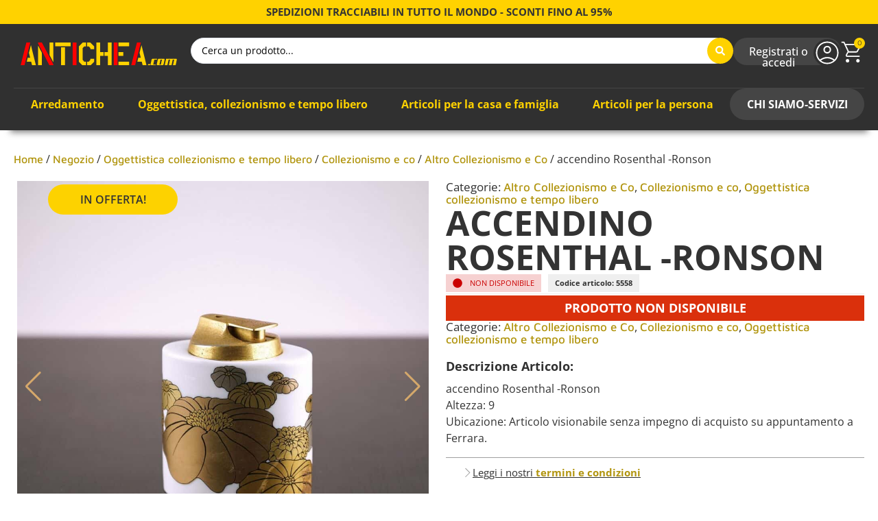

--- FILE ---
content_type: image/svg+xml
request_url: https://www.antichea.com/wp-content/uploads/2022/04/antichea-logotipo-def.svg
body_size: 1197
content:
<?xml version="1.0" encoding="UTF-8" standalone="no"?><!DOCTYPE svg PUBLIC "-//W3C//DTD SVG 1.1//EN" "http://www.w3.org/Graphics/SVG/1.1/DTD/svg11.dtd"><svg width="100%" height="100%" viewBox="0 0 602 91" version="1.1" xmlns="http://www.w3.org/2000/svg" xmlns:xlink="http://www.w3.org/1999/xlink" xml:space="preserve" xmlns:serif="http://www.serif.com/" style="fill-rule:evenodd;clip-rule:evenodd;stroke-linejoin:round;stroke-miterlimit:2;"><rect id="Artboard2" x="0" y="0" width="602" height="91" style="fill:none;"/><clipPath id="_clip1"><rect x="0" y="0" width="602" height="91"/></clipPath><g clip-path="url(#_clip1)"><g><path d="M29.694,30.333l-7.393,30.207l7.393,-30.207Zm9.98,-19.969l19.466,80.509l-14.784,0l-3.697,-15.167l-17.002,0l3.695,-15.166l9.611,0l-4.805,-19.843l7.516,-30.333Z" style="fill:#ffd200;fill-rule:nonzero;"/><path d="M29.694,30.333l-7.393,30.207l7.393,-30.207Zm-7.393,30.207l-3.819,15.166l-3.697,15.167l-14.785,0l22.301,-90.873l14.785,0l-7.392,30.333l-7.393,30.207Z" style="fill:#f00;fill-rule:nonzero;"/><path d="M126.167,0l0,78.487l-14.785,-29.196l-0,-49.291l14.785,0Zm-59.141,90.873l-0,-79.372l14.786,29.322l-0,50.05l-14.786,0Z" style="fill:#ffd200;fill-rule:nonzero;"/><path d="M81.812,32.609l8.625,16.936l-8.625,-16.936Zm-0,-32.609l28.707,55.99l15.648,30.713l0,4.17l-14.785,0l-5.174,-9.984l-15.771,-31.344l-8.625,-16.936l-14.786,-29.323l-0,-3.286l14.786,0Zm8.625,49.545l15.771,31.344l-15.771,-31.344Z" style="fill:#f00;fill-rule:nonzero;"/><path d="M192.701,15.166l-59.141,-0l-0,-15.166l59.141,0l0,15.166Zm-36.84,75.707l0,-71.914l14.785,-0l0,71.914l-14.785,0Z" style="fill:#ffd200;fill-rule:nonzero;"/><rect x="200.463" y="0" width="14.785" height="90.873" style="fill:#f00;"/><path d="M239.028,0.127l13.061,-0l-0,15.166l-6.777,-0l-6.284,6.698l0,47.144l6.284,6.698l6.777,-0l-0,15.167l-13.061,0l-14.786,-15.167l0,-60.54l14.786,-15.166Zm29.571,-0l14.785,15.166l-0,11.248l-14.785,0l0,-4.423l-6.284,-6.825l-6.53,-0l-0,-15.166l12.814,-0Zm0,68.882l0,-4.677l14.785,-0l-0,11.501l-14.785,15.167l-12.814,-0l-0,-15.167l6.53,-0l6.284,-6.824Z" style="fill:#ffd200;fill-rule:nonzero;"/><path d="M335.871,0l14.786,0l-0,90.873l-14.786,0l0,-37.917l-12.813,0l-0,-15.166l12.813,0l0,-37.79Zm-29.57,37.79l13.06,0l-0,15.166l-13.06,0l0,37.917l-14.786,0l0,-90.873l14.786,0l0,37.79Z" style="fill:#ffd200;fill-rule:nonzero;"/><path d="M417.806,90.873l-40.659,0l0,-15.167l40.659,0l-0,15.167Zm-22.054,-37.917l-18.605,0l0,-15.166l18.605,0l-0,15.166Zm22.054,-37.79l-40.659,-0l0,-15.166l40.659,0l-0,15.166Z" style="fill:#ffd200;fill-rule:nonzero;"/><rect x="358.665" y="0" width="14.785" height="90.873" style="fill:#f00;"/><path d="M465.489,10.364l19.467,80.509l-14.785,0l-3.697,-15.167l-17.003,0l3.697,-15.166l9.611,0l-4.806,-19.843l7.516,-30.333Z" style="fill:#ffd200;fill-rule:nonzero;"/><path d="M455.509,30.333l-7.393,30.207l7.393,-30.207Zm-7.393,30.207l-3.819,15.166l-3.697,15.167l-14.785,0l22.301,-90.873l14.786,0l-7.393,30.333l-7.393,30.207Z" style="fill:#f00;fill-rule:nonzero;"/><g><path d="M498.372,90.873l-8.41,0l1.167,-5.569l8.41,0l-1.167,5.569Z" style="fill:#ffd200;fill-rule:nonzero;"/><path d="M504.303,68.303c0.259,-1.226 0.866,-2.228 1.822,-3.002c0.957,-0.775 2.051,-1.162 3.282,-1.162l16.238,0l-0.779,3.68l-10.063,-0l-4.181,19.373l10.064,-0l-0.778,3.681l-15.167,0c-1.589,0 -2.765,-0.475 -3.526,-1.428c-0.761,-0.953 -0.963,-2.221 -0.607,-3.802l3.695,-17.34Z" style="fill:#ffd200;fill-rule:nonzero;"/><path d="M538.623,67.819l-4.18,19.373l5.59,-0l4.182,-19.373l-5.592,-0Zm-10.5,0.484c0.259,-1.226 0.866,-2.228 1.823,-3.002c0.956,-0.775 2.05,-1.162 3.281,-1.162l17.89,0c1.231,0 2.148,0.387 2.746,1.162c0.601,0.774 0.77,1.776 0.512,3.002l-3.646,17.34c-0.357,1.581 -1.12,2.849 -2.286,3.802c-1.166,0.953 -2.527,1.428 -4.083,1.428l-15.799,0c-1.588,0 -2.763,-0.475 -3.526,-1.428c-0.761,-0.953 -0.963,-2.221 -0.607,-3.802l3.695,-17.34Z" style="fill:#ffd200;fill-rule:nonzero;"/><path d="M596.765,90.873l-10.355,0l4.959,-23.054l-5.59,-0l-4.959,23.054l-10.306,0l4.958,-23.054l-5.589,-0l-4.959,23.054l-10.356,0l5.737,-26.734l38.015,0c1.233,0 2.148,0.387 2.748,1.162c0.598,0.774 0.768,1.776 0.51,3.002l-4.813,22.57Z" style="fill:#ffd200;fill-rule:nonzero;"/></g></g></g></svg>